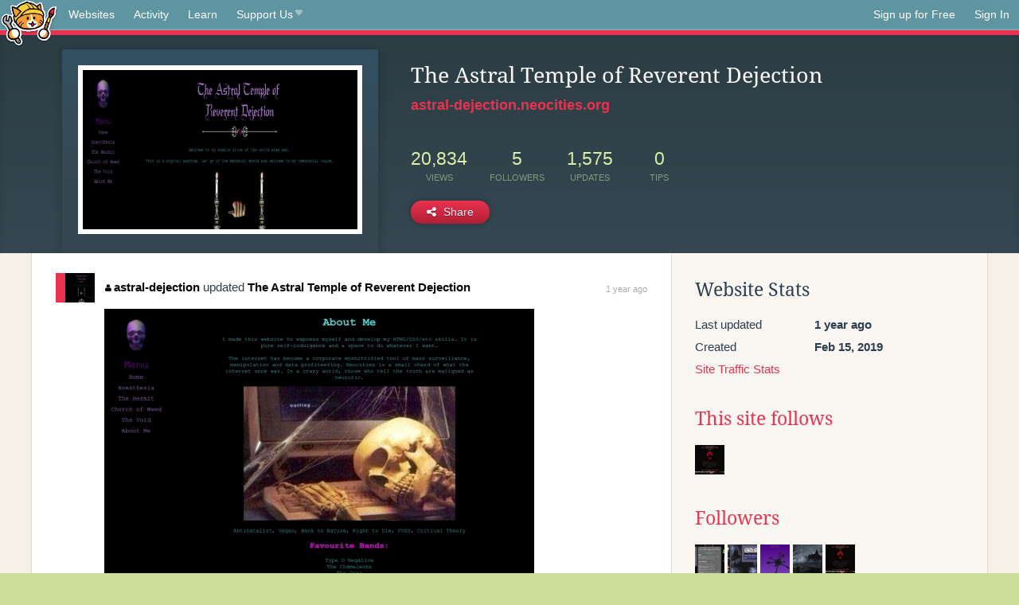

--- FILE ---
content_type: text/html;charset=utf-8
request_url: https://neocities.org/site/astral-dejection?event_id=3420615
body_size: 3307
content:
<!doctype html>
<html lang="en">
  <head>
    <title>Neocities - The Astral Temple of Reverent Dejection</title>

    <meta http-equiv="Content-Type" content="text/html; charset=UTF-8">
<meta name="description"        content="Create and surf awesome websites for free.">

<link rel="canonical" href="https://neocities.org/site/astral-dejection?event_id=3420615">

<meta property="og:title"       content="Neocities">
<meta property="og:type"        content="website">
<meta property="og:image"       content="https://neocities.org/img/neocities-front-screenshot.jpg">
<meta property="og:description" content="Create and surf awesome websites for free.">

<link rel="icon" type="image/x-icon" href="/img/favicon.png">

<meta name="viewport" content="width=device-width, minimum-scale=1, initial-scale=1">


      <meta name="robots" content="noindex, follow">

    <link href="/css/neo.css" rel="stylesheet" type="text/css" media="all">


    <script src="/js/jquery-1.11.0.min.js"></script>

    <script src="/js/highlight/highlight.min.js"></script>
    <link rel="stylesheet" href="/css/highlight/styles/tomorrow-night.css">
    <script>
      hljs.highlightAll()

      document.addEventListener('DOMContentLoaded', function() {
        var eventDateElements = document.querySelectorAll('.local-date-title');
        eventDateElements.forEach(function(element) {
          var timestamp = element.getAttribute('data-timestamp');
          var date = dayjs.unix(timestamp);
          var formattedDate = date.format('MMMM D, YYYY [at] h:mm A');
          element.title = formattedDate;
        });
      });
    </script>
  </head>

  <body class="interior">
    <div class="page">
      <header class="header-Base">

  <nav class="header-Nav clearfix" role="navigation">

    <a href="#!" title="show small screen nav" class="small-Nav">
      <img src="/img/nav-Icon.png" alt="navigation icon" />
    </a>

    <ul class="h-Nav constant-Nav">
        <li>
    <a href="/browse" id="browse-link">Websites</a>
    <script>
      document.addEventListener('DOMContentLoaded', () => {
        const browseLink = document.getElementById('browse-link');

        if (window.location.pathname === '/browse') {
          const params = new URLSearchParams(window.location.search);
          const persistParams = new URLSearchParams();
          const validPattern = /^[a-zA-Z0-9 ]+$/;

          ['sort_by', 'tag'].forEach(key => {
            if (params.has(key)) {
              const value = params.get(key);
              if (value.length <= 25 && validPattern.test(value)) {
                persistParams.set(key, value);
              }
            }
          });

          localStorage.setItem('browseQuery', persistParams.toString());
        }

        const savedQuery = localStorage.getItem('browseQuery');

        if (savedQuery) {
          browseLink.href = `/browse?${savedQuery}`;
        }
      });
    </script>
  </li>
  <li>
    <a href="/activity">Activity</a>
  </li>
  <li>
    <a href="/tutorials">Learn</a>
  </li>

    <li>
      <a href="/supporter">Support Us<i class="fa fa-heart"></i></i></a>
    </li>

    </ul>

    <ul class="status-Nav">
        <li>
          <a href="/#new" class="create-New">Sign up for Free</a>
        </li>
        <li>
          <a href="/signin" class="sign-In">Sign In</a>
        </li>
      </ul>
  </nav>

  <div class="logo int-Logo">
    <a href="/" title="back to home">
      <span class="hidden">Neocities.org</span>
      <img src="/img/cat.png" alt="Neocities.org" />
    </a>
  </div>
</header>

      <div class="header-Outro with-site-image">
  <div class="row content site-info-row">
    <div class="col col-50 signup-Area site-display-preview-wrapper large">
      <div class="signup-Form site-display-preview">
  	  <fieldset class="content">
        <a href="https://astral-dejection.neocities.org" class="screenshot" style="background-image:url(/site_screenshots/34/49/astral-dejection/index.html.540x405.webp);"></a>
	    </fieldset>
      </div>
    </div>
    <div class="col col-50 profile-info">
      <h2 class="eps title-with-badge"><span>The Astral Temple of Reverent Dejection</span> </h2>
      <p class="site-url"><a href="https://astral-dejection.neocities.org">astral-dejection.neocities.org</a></p>
      <div class="stats">
        <div class="stat"><strong>20,834</strong> <span>views</span></div>
        <div class="stat"><strong>5</strong> <span>followers</span></div>
        <div class="stat"><strong>1,575</strong> <span>updates</span></div>
        <div class="stat tips"><strong>0</strong> <span>tips</span></div>
      </div>
      <div class="actions">


        <a href="#" id="shareButton" class="btn-Action" data-container="body" data-toggle="popover" data-placement="bottom" data-content='<a href="/site/astral-dejection.rss" target="_blank"><span>RSS Feed</span></a>
<br>
<a href="https://facebook.com/sharer.php?u=https%3A%2F%2Fastral-dejection.neocities.org" target="_blank">Facebook</a>
<br>
<a href="https://bsky.app/intent/compose?text=The+Astral+Temple+of+Reverent+Dejection%3A+https%3A%2F%2Fastral-dejection.neocities.org" target="_blank">Bluesky</a>
<br>
<a href="https://twitter.com/intent/tweet?text=The+Astral+Temple+of+Reverent+Dejection%3A+https%3A%2F%2Fastral-dejection.neocities.org" target="_blank">Twitter</a>
<br>
<a href="https://www.reddit.com/submit?title=The+Astral+Temple+of+Reverent+Dejection&amp;url=https%3A%2F%2Fastral-dejection.neocities.org" target="_blank">Reddit</a>
<br>
<a href="https://www.tumblr.com/share?v=3&amp;u=https%3A%2F%2Fastral-dejection.neocities.org&amp;t=The+Astral+Temple+of+Reverent+Dejection" target="_blank">Tumblr</a>
<br>
<a href="https://toot.kytta.dev/?text=The+Astral+Temple+of+Reverent+Dejection%3A+https%3A%2F%2Fastral-dejection.neocities.org" target="_blank">Mastodon</a>
'><i class="fa fa-share-alt"></i> <span>Share</span></a>

      </div>
    </div>
  </div>
</div>

<div class="container site-profile">
<div class="content misc-page columns right-col"><div class="col-left">
  <div class="col col-66">
    
    <div class="site-profile-padding"><script src="/js/news/template.js"></script>
<script src="/js/news/like.js"></script>
<script src="/js/news/comment.js"></script>
<script src="/js/news/profile_comment.js"></script>
<script src="/js/news/event.js"></script>
<script src="/js/news/site.js"></script>



    <div class="news-item update">
      <div class="title">
        <div class="icon"><a href="/site/astral-dejection" title="astral-dejection" class="avatar" style="background-image: url(/site_screenshots/34/49/astral-dejection/index.html.50x50.webp);"></a></div>
        <div class="text">
            <a href="/site/astral-dejection" class="user" title="The Astral Temple of Reverent Dejection"><i class="fa fa-user"></i>astral-dejection</a> updated <a href="https://astral-dejection.neocities.org" class="user" title="The Astral Temple of Reverent Dejection">The Astral Temple of Reverent Dejection</a>
        </div>
        <span class="date">
            <a href="/site/astral-dejection?event_id=3420615" class="local-date-title" data-timestamp="1707020102">1 year ago</a>
        </span>
      </div>

        <div class="content">
          <div class="files">
              <div class="file">
                <div class="html-thumbnail html">
                  <a href="https://astral-dejection.neocities.org/about.html">
                      <img src="/site_screenshots/34/49/astral-dejection/about.html.540x405.webp" alt="Website screenshot">
                      <span class="title" title="about.html">
                          about.html
                      </span>
                  </a>
                </div>
              </div>
          </div>
        </div>

    <div id="event_3420615_actions" class="actions">
</div>




  </div>


<div class="content">
  
</div>

</div>
  </div>

  <div class="col col-33">
    <h3>Website Stats</h3>
    <div class="stats">
      <div class="stat">
          <span>Last updated</span>
          <strong class="local-date-title" data-timestamp="1708929933">1 year ago</strong>
      </div>
      <div class="stat"><span>Created</span><strong>Feb 15, 2019</strong></div>
      <a href="/site/astral-dejection/stats">Site Traffic Stats</a>
    </div>

      <div class="following-list">
    <h3><a href="/site/astral-dejection/follows">This site follows</a></h3>
        <a href="/site/gumstik" title="GUMSTIK"><img src="/site_screenshots/29/04/gumstik/index.html.50x50.webp" alt="GUMSTIK avatar" class="avatar"></a>

  </div>

  <div class="follower-list">
    <h3><a href="/site/astral-dejection/followers">Followers</a></h3>
        <a href="/site/troywagner" title="troywagner.neocities.org"><img src="/site_screenshots/11/07/troywagner/index.html.50x50.webp" alt="troywagner.neocities.org avatar" class="avatar" onerror="this.src='/img/50x50.png'"></a>
        <a href="/site/necromanticwizard" title="necromanticwizard.neocities.org"><img src="/site_screenshots/16/36/necromanticwizard/index.html.50x50.webp" alt="necromanticwizard.neocities.org avatar" class="avatar" onerror="this.src='/img/50x50.png'"></a>
        <a href="/site/electricnight" title="electricnight.neocities.org"><img src="/site_screenshots/77/48/electricnight/index.html.50x50.webp" alt="electricnight.neocities.org avatar" class="avatar" onerror="this.src='/img/50x50.png'"></a>
        <a href="/site/mortivrynth" title="mortivrynth.neocities.org"><img src="/site_screenshots/97/98/mortivrynth/index.html.50x50.webp" alt="mortivrynth.neocities.org avatar" class="avatar" onerror="this.src='/img/50x50.png'"></a>
        <a href="/site/gumstik" title="gumstik.neocities.org"><img src="/site_screenshots/29/04/gumstik/index.html.50x50.webp" alt="gumstik.neocities.org avatar" class="avatar" onerror="this.src='/img/50x50.png'"></a>

  </div>


    
  <h3>
    Tags
  </h3>

      <a class="tag" href="/browse?tag=postpunk">postpunk</a>
      <a class="tag" href="/browse?tag=occult">occult</a>
      <a class="tag" href="/browse?tag=books">books</a>


      <div class="report">
      </div>
  </div>
</div></div>
</div>


    </div>
    <footer class="footer-Base">
      <aside class="footer-Outro">
  <div class="footer-Content">
    <div class="row">
      <p class="tiny col credits">
        <a href="https://neocities.org" title="Neocities.org" style="text-decoration:none;">Neocities</a> is <a href="https://github.com/neocities" title="Neocities on GitHub">open source</a>. Follow us on <a href="https://bsky.app/profile/neocities.org">Bluesky</a>
      </p>
      <nav class="footer-Nav col">
        <ul class="tiny h-Nav">
          <li><a href="/about">About</a></li>
          <li><a href="/donate">Donate</a></li>
          <li><a href="/cli">CLI</a></li>
            <li><a href="//blog.neocities.org">Blog</a></li>
            <li><a href="/api">API</a></li>
            <li><a href="/press">Press</a></li>
          <li><a href="http://status.neocitiesops.net/">Status</a></li>
          <li><a href="/terms" rel="nofollow">Terms</a></li>
          <li><a href="/contact" rel="nofollow">Contact</a></li>
        </ul>
      </nav>
    </div>
  </div>
</aside>

    </footer>

    <script src="/js/underscore-min.js"></script>
    <script src="/js/nav.min.js"></script>
    <script src="/js/bootstrap.min.js"></script>
    <script src="/js/typeahead.bundle.js"></script>
    <script src="/js/dayjs.min.js"></script>
    
    <script>
      $("a#like").tooltip({html: true})
      $("a.comment_like").tooltip({html: true})
      $('#shareButton').popover({html: true})
      $('#tipButton').popover({html: true})

      $('.typeahead').typeahead({
        minLength: 2,
        highlight: true
      }, {
        name: 'tags',
        source: function(query, callback) {
          $.get('/tags/autocomplete/'+query+'.json', function(data) {
            var suggestions = JSON.parse(data)
            var suggestionObjects = []
            for(var i=0; i<suggestions.length; i++)
              suggestionObjects.push({value: suggestions[i]})

            callback(suggestionObjects)
          })
        }
      }).on('typeahead:selected', function(e) {
        e.target.form.submit()
      })
    </script>
  </body>
</html>
